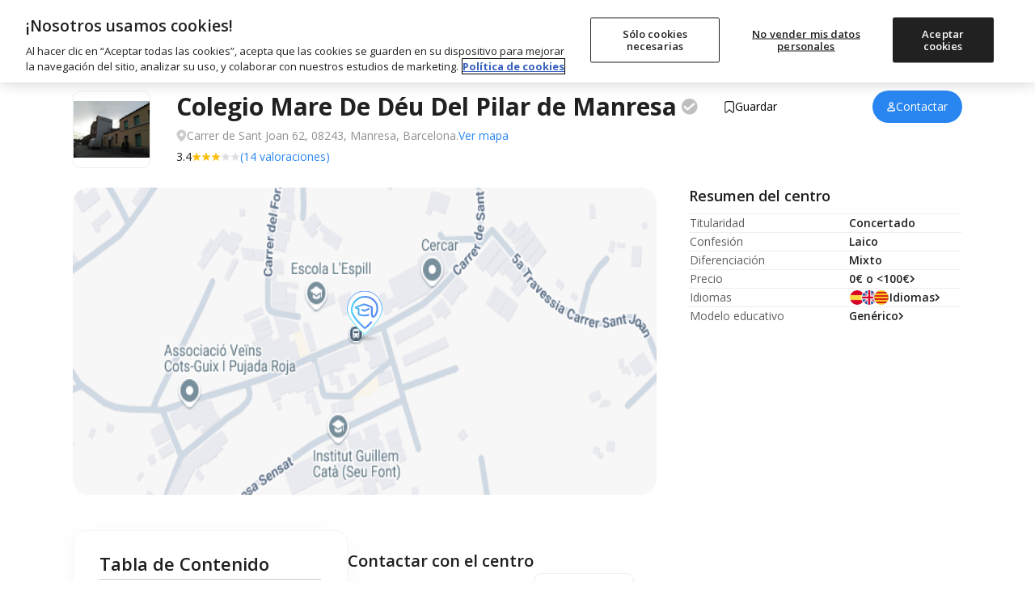

--- FILE ---
content_type: application/javascript; charset=UTF-8
request_url: https://www.micole.net/cdn-cgi/challenge-platform/scripts/jsd/main.js
body_size: 4379
content:
window._cf_chl_opt={oPNF3:'g'};~function(l5,j,o,J,R,c,n,z,g){l5=F,function(A,e,lQ,l4,L,v){for(lQ={A:292,e:324,L:306,v:235,S:330,f:260,b:218,N:322,d:279},l4=F,L=A();!![];)try{if(v=-parseInt(l4(lQ.A))/1+parseInt(l4(lQ.e))/2+parseInt(l4(lQ.L))/3*(-parseInt(l4(lQ.v))/4)+parseInt(l4(lQ.S))/5+parseInt(l4(lQ.f))/6+-parseInt(l4(lQ.b))/7+-parseInt(l4(lQ.N))/8*(-parseInt(l4(lQ.d))/9),v===e)break;else L.push(L.shift())}catch(S){L.push(L.shift())}}(l,164627),j=this||self,o=j[l5(217)],J=H(),R=function(ly,lm,lP,lU,ld,lv,e,L,S){return ly={A:248,e:283},lm={A:266,e:266,L:299,v:266,S:266,f:236,b:266,N:215,d:299,U:215},lP={A:314},lU={A:308},ld={A:314,e:215,L:301,v:220,S:253,f:301,b:301,N:220,d:308,U:299,P:308,m:299,y:299,a:266,K:301,E:299,X:308,Y:299,O:299,D:299,x:236},lv=l5,e=String[lv(ly.A)],L={'h':function(f,lb){return lb={A:272,e:215},null==f?'':L.g(f,6,function(b,lZ){return lZ=F,lZ(lb.A)[lZ(lb.e)](b)})},'g':function(N,U,P,lj,y,K,E,X,Y,O,D,x,W,I,l0,l1,l2,l3){if(lj=lv,null==N)return'';for(K={},E={},X='',Y=2,O=3,D=2,x=[],W=0,I=0,l0=0;l0<N[lj(ld.A)];l0+=1)if(l1=N[lj(ld.e)](l0),Object[lj(ld.L)][lj(ld.v)][lj(ld.S)](K,l1)||(K[l1]=O++,E[l1]=!0),l2=X+l1,Object[lj(ld.f)][lj(ld.v)][lj(ld.S)](K,l2))X=l2;else{if(Object[lj(ld.b)][lj(ld.N)][lj(ld.S)](E,X)){if(256>X[lj(ld.d)](0)){for(y=0;y<D;W<<=1,I==U-1?(I=0,x[lj(ld.U)](P(W)),W=0):I++,y++);for(l3=X[lj(ld.P)](0),y=0;8>y;W=W<<1|l3&1.95,I==U-1?(I=0,x[lj(ld.U)](P(W)),W=0):I++,l3>>=1,y++);}else{for(l3=1,y=0;y<D;W=W<<1.05|l3,U-1==I?(I=0,x[lj(ld.m)](P(W)),W=0):I++,l3=0,y++);for(l3=X[lj(ld.d)](0),y=0;16>y;W=W<<1.24|1.23&l3,I==U-1?(I=0,x[lj(ld.y)](P(W)),W=0):I++,l3>>=1,y++);}Y--,Y==0&&(Y=Math[lj(ld.a)](2,D),D++),delete E[X]}else for(l3=K[X],y=0;y<D;W=l3&1|W<<1,I==U-1?(I=0,x[lj(ld.U)](P(W)),W=0):I++,l3>>=1,y++);X=(Y--,Y==0&&(Y=Math[lj(ld.a)](2,D),D++),K[l2]=O++,String(l1))}if(X!==''){if(Object[lj(ld.K)][lj(ld.v)][lj(ld.S)](E,X)){if(256>X[lj(ld.d)](0)){for(y=0;y<D;W<<=1,U-1==I?(I=0,x[lj(ld.y)](P(W)),W=0):I++,y++);for(l3=X[lj(ld.P)](0),y=0;8>y;W=1.82&l3|W<<1,I==U-1?(I=0,x[lj(ld.U)](P(W)),W=0):I++,l3>>=1,y++);}else{for(l3=1,y=0;y<D;W=W<<1.85|l3,U-1==I?(I=0,x[lj(ld.E)](P(W)),W=0):I++,l3=0,y++);for(l3=X[lj(ld.X)](0),y=0;16>y;W=W<<1.67|1.82&l3,I==U-1?(I=0,x[lj(ld.U)](P(W)),W=0):I++,l3>>=1,y++);}Y--,0==Y&&(Y=Math[lj(ld.a)](2,D),D++),delete E[X]}else for(l3=K[X],y=0;y<D;W=W<<1|1.71&l3,I==U-1?(I=0,x[lj(ld.Y)](P(W)),W=0):I++,l3>>=1,y++);Y--,0==Y&&D++}for(l3=2,y=0;y<D;W=W<<1.7|l3&1.93,U-1==I?(I=0,x[lj(ld.O)](P(W)),W=0):I++,l3>>=1,y++);for(;;)if(W<<=1,I==U-1){x[lj(ld.D)](P(W));break}else I++;return x[lj(ld.x)]('')},'j':function(f,lo){return lo=lv,null==f?'':''==f?null:L.i(f[lo(lP.A)],32768,function(b,lC){return lC=lo,f[lC(lU.A)](b)})},'i':function(N,U,P,lk,y,K,E,X,Y,O,D,x,W,I,l0,l1,l3,l2){for(lk=lv,y=[],K=4,E=4,X=3,Y=[],x=P(0),W=U,I=1,O=0;3>O;y[O]=O,O+=1);for(l0=0,l1=Math[lk(lm.A)](2,2),D=1;D!=l1;l2=W&x,W>>=1,W==0&&(W=U,x=P(I++)),l0|=D*(0<l2?1:0),D<<=1);switch(l0){case 0:for(l0=0,l1=Math[lk(lm.A)](2,8),D=1;D!=l1;l2=W&x,W>>=1,W==0&&(W=U,x=P(I++)),l0|=D*(0<l2?1:0),D<<=1);l3=e(l0);break;case 1:for(l0=0,l1=Math[lk(lm.e)](2,16),D=1;l1!=D;l2=x&W,W>>=1,0==W&&(W=U,x=P(I++)),l0|=D*(0<l2?1:0),D<<=1);l3=e(l0);break;case 2:return''}for(O=y[3]=l3,Y[lk(lm.L)](l3);;){if(I>N)return'';for(l0=0,l1=Math[lk(lm.e)](2,X),D=1;l1!=D;l2=W&x,W>>=1,0==W&&(W=U,x=P(I++)),l0|=D*(0<l2?1:0),D<<=1);switch(l3=l0){case 0:for(l0=0,l1=Math[lk(lm.v)](2,8),D=1;l1!=D;l2=x&W,W>>=1,0==W&&(W=U,x=P(I++)),l0|=D*(0<l2?1:0),D<<=1);y[E++]=e(l0),l3=E-1,K--;break;case 1:for(l0=0,l1=Math[lk(lm.S)](2,16),D=1;D!=l1;l2=W&x,W>>=1,0==W&&(W=U,x=P(I++)),l0|=(0<l2?1:0)*D,D<<=1);y[E++]=e(l0),l3=E-1,K--;break;case 2:return Y[lk(lm.f)]('')}if(0==K&&(K=Math[lk(lm.b)](2,X),X++),y[l3])l3=y[l3];else if(l3===E)l3=O+O[lk(lm.N)](0);else return null;Y[lk(lm.d)](l3),y[E++]=O+l3[lk(lm.U)](0),K--,O=l3,K==0&&(K=Math[lk(lm.v)](2,X),X++)}}},S={},S[lv(ly.e)]=L.h,S}(),c={},c[l5(284)]='o',c[l5(327)]='s',c[l5(224)]='u',c[l5(291)]='z',c[l5(238)]='n',c[l5(219)]='I',c[l5(288)]='b',n=c,j[l5(245)]=function(A,L,S,N,lD,lO,lY,lH,P,y,K,E,X,Y){if(lD={A:227,e:270,L:242,v:227,S:296,f:233,b:276,N:296,d:276,U:290,P:229,m:314,y:275,a:269},lO={A:256,e:314,L:281},lY={A:301,e:220,L:253,v:299},lH=l5,null===L||void 0===L)return N;for(P=i(L),A[lH(lD.A)][lH(lD.e)]&&(P=P[lH(lD.L)](A[lH(lD.v)][lH(lD.e)](L))),P=A[lH(lD.S)][lH(lD.f)]&&A[lH(lD.b)]?A[lH(lD.N)][lH(lD.f)](new A[(lH(lD.d))](P)):function(O,lJ,D){for(lJ=lH,O[lJ(lO.A)](),D=0;D<O[lJ(lO.e)];O[D]===O[D+1]?O[lJ(lO.L)](D+1,1):D+=1);return O}(P),y='nAsAaAb'.split('A'),y=y[lH(lD.U)][lH(lD.P)](y),K=0;K<P[lH(lD.m)];E=P[K],X=Q(A,L,E),y(X)?(Y='s'===X&&!A[lH(lD.y)](L[E]),lH(lD.a)===S+E?U(S+E,X):Y||U(S+E,L[E])):U(S+E,X),K++);return N;function U(O,D,ls){ls=F,Object[ls(lY.A)][ls(lY.e)][ls(lY.L)](N,D)||(N[D]=[]),N[D][ls(lY.v)](O)}},z=l5(246)[l5(255)](';'),g=z[l5(290)][l5(229)](z),j[l5(317)]=function(A,L,lW,lB,v,S,N,U){for(lW={A:249,e:314,L:314,v:331,S:299,f:254},lB=l5,v=Object[lB(lW.A)](L),S=0;S<v[lB(lW.e)];S++)if(N=v[S],N==='f'&&(N='N'),A[N]){for(U=0;U<L[v[S]][lB(lW.L)];-1===A[N][lB(lW.v)](L[v[S]][U])&&(g(L[v[S]][U])||A[N][lB(lW.S)]('o.'+L[v[S]][U])),U++);}else A[N]=L[v[S]][lB(lW.f)](function(P){return'o.'+P})},M();function s(A,e,lM,lT,lg,lz,l9,L,v,S){lM={A:302,e:257,L:225,v:267,S:221,f:231,b:252,N:225,d:297,U:239,P:282,m:265,y:298,a:240,K:223,E:289,X:289,Y:315,O:289,D:315,x:332,W:283,I:241},lT={A:333},lg={A:259,e:259,L:312,v:251},lz={A:265},l9=l5,L=j[l9(lM.A)],console[l9(lM.e)](j[l9(lM.L)]),v=new j[(l9(lM.v))](),v[l9(lM.S)](l9(lM.f),l9(lM.b)+j[l9(lM.N)][l9(lM.d)]+l9(lM.U)+L.r),L[l9(lM.P)]&&(v[l9(lM.m)]=5e3,v[l9(lM.y)]=function(ll){ll=l9,e(ll(lz.A))}),v[l9(lM.a)]=function(lF){lF=l9,v[lF(lg.A)]>=200&&v[lF(lg.e)]<300?e(lF(lg.L)):e(lF(lg.v)+v[lF(lg.A)])},v[l9(lM.K)]=function(lA){lA=l9,e(lA(lT.A))},S={'t':k(),'lhr':o[l9(lM.E)]&&o[l9(lM.X)][l9(lM.Y)]?o[l9(lM.O)][l9(lM.D)]:'','api':L[l9(lM.P)]?!![]:![],'payload':A},v[l9(lM.x)](R[l9(lM.W)](JSON[l9(lM.I)](S)))}function V(A,e,la,lt){return la={A:263,e:263,L:301,v:303,S:253,f:331,b:250},lt=l5,e instanceof A[lt(la.A)]&&0<A[lt(la.e)][lt(la.L)][lt(la.v)][lt(la.S)](e)[lt(la.f)](lt(la.b))}function i(A,lX,lh,e){for(lX={A:242,e:249,L:309},lh=l5,e=[];A!==null;e=e[lh(lX.A)](Object[lh(lX.e)](A)),A=Object[lh(lX.L)](A));return e}function M(F3,F2,F0,lr,A,e,L,v,S){if(F3={A:302,e:282,L:277,v:316,S:307,f:216,b:323,N:323},F2={A:277,e:316,L:323},F0={A:232},lr=l5,A=j[lr(F3.A)],!A)return;if(!h())return;(e=![],L=A[lr(F3.e)]===!![],v=function(lc,f){if(lc=lr,!e){if(e=!![],!h())return;f=T(),s(f.r,function(b){G(A,b)}),f.e&&B(lc(F0.A),f.e)}},o[lr(F3.L)]!==lr(F3.v))?v():j[lr(F3.S)]?o[lr(F3.S)](lr(F3.f),v):(S=o[lr(F3.b)]||function(){},o[lr(F3.N)]=function(ln){ln=lr,S(),o[ln(F2.A)]!==ln(F2.e)&&(o[ln(F2.L)]=S,v())})}function l(F5){return F5='XMLHttpRequest,iframe,d.cookie,getOwnPropertyNames,parent,LoGBq8MJ9a4VKfDrnlTEF-yAxIw3ci$Q2X06WtZHsOe1pzbC7jduSR+UvYkP5gNhm,contentDocument,floor,isNaN,Set,readyState,chctx,18poiBRM,removeChild,splice,api,Prvqn,object,cloudflare-invisible,contentWindow,source,boolean,location,includes,symbol,208481sbDCia,style,detail,/invisible/jsd,Array,oPNF3,ontimeout,push,riYFq1,prototype,__CF$cv$params,toString,body,isArray,158565nwZYMt,addEventListener,charCodeAt,getPrototypeOf,UHTeq3,KljLg4,success,randomUUID,length,href,loading,oxFY5,random,postMessage,jsd,event,490544QYkOtj,onreadystatechange,154288kFCiQG,clientInformation,sid,string,navigator,/b/ov1/0.8391839906659673:1768411599:AuhtyDzfjnQyxAp8uLbA3wlMn1fp_kkrUs9tt51gEWQ/,1010595IliNvh,indexOf,send,xhr-error,tabIndex,charAt,DOMContentLoaded,document,801640saiIwE,bigint,hasOwnProperty,open,error,onerror,undefined,_cf_chl_opt,GsWUx0,Object,jCNy9,bind,createElement,POST,error on cf_chl_props,from,errorInfoObject,12wixzPx,join,HnhLR9,number,/jsd/oneshot/fc21b7e0d793/0.8391839906659673:1768411599:AuhtyDzfjnQyxAp8uLbA3wlMn1fp_kkrUs9tt51gEWQ/,onload,stringify,concat,syUs3,catch,Ntxi4,_cf_chl_opt;NaZoI3;Bshk0;IzgW1;qzjKa3;GBApq0;giyU9;KutOj0;QgiX4;Khftj4;Lfpaq4;zBhRN3;JSmY9;Ntxi4;oxFY5;TDAZ2;ldLC0,now,fromCharCode,keys,[native code],http-code:,/cdn-cgi/challenge-platform/h/,call,map,split,sort,log,appendChild,status,1465764fDUBMc,ntYsJ1,function,Function,display: none,timeout,pow'.split(','),l=function(){return F5},l()}function h(lu,l8,A,e,L){return lu={A:274,e:247},l8=l5,A=3600,e=k(),L=Math[l8(lu.A)](Date[l8(lu.e)]()/1e3),L-e>A?![]:!![]}function G(L,v,F4,lV,S,f){if(F4={A:282,e:312,L:287,v:285,S:326,f:321,b:312,N:271,d:319,U:287,P:285,m:326,y:321,a:222,K:294,E:271},lV=l5,!L[lV(F4.A)])return;v===lV(F4.e)?(S={},S[lV(F4.L)]=lV(F4.v),S[lV(F4.S)]=L.r,S[lV(F4.f)]=lV(F4.b),j[lV(F4.N)][lV(F4.d)](S,'*')):(f={},f[lV(F4.U)]=lV(F4.P),f[lV(F4.m)]=L.r,f[lV(F4.y)]=lV(F4.a),f[lV(F4.K)]=v,j[lV(F4.E)][lV(F4.d)](f,'*'))}function B(S,f,lf,lL,b,N,d,U,P,m,y,a){if(lf={A:228,e:226,L:302,v:252,S:225,f:297,b:329,N:295,d:267,U:221,P:231,m:265,y:298,a:311,K:311,E:243,X:243,Y:237,O:225,D:310,x:225,W:300,I:261,l0:234,l1:278,l2:287,l3:320,lb:332,lN:283},lL=l5,!C(0))return![];N=(b={},b[lL(lf.A)]=S,b[lL(lf.e)]=f,b);try{d=j[lL(lf.L)],U=lL(lf.v)+j[lL(lf.S)][lL(lf.f)]+lL(lf.b)+d.r+lL(lf.N),P=new j[(lL(lf.d))](),P[lL(lf.U)](lL(lf.P),U),P[lL(lf.m)]=2500,P[lL(lf.y)]=function(){},m={},m[lL(lf.a)]=j[lL(lf.S)][lL(lf.K)],m[lL(lf.E)]=j[lL(lf.S)][lL(lf.X)],m[lL(lf.Y)]=j[lL(lf.O)][lL(lf.Y)],m[lL(lf.D)]=j[lL(lf.x)][lL(lf.W)],m[lL(lf.I)]=J,y=m,a={},a[lL(lf.l0)]=N,a[lL(lf.l1)]=y,a[lL(lf.l2)]=lL(lf.l3),P[lL(lf.lb)](R[lL(lf.lN)](a))}catch(K){}}function H(lG,le){return lG={A:313,e:313},le=l5,crypto&&crypto[le(lG.A)]?crypto[le(lG.e)]():''}function T(lp,lR,v,S,f,b,N){lR=(lp={A:230,e:268,L:293,v:264,S:334,f:304,b:258,N:286,d:325,U:328,P:273,m:304,y:280},l5);try{return v=o[lR(lp.A)](lR(lp.e)),v[lR(lp.L)]=lR(lp.v),v[lR(lp.S)]='-1',o[lR(lp.f)][lR(lp.b)](v),S=v[lR(lp.N)],f={},f=Ntxi4(S,S,'',f),f=Ntxi4(S,S[lR(lp.d)]||S[lR(lp.U)],'n.',f),f=Ntxi4(S,v[lR(lp.P)],'d.',f),o[lR(lp.m)][lR(lp.y)](v),b={},b.r=f,b.e=null,b}catch(d){return N={},N.r={},N.e=d,N}}function C(A,li,l6){return li={A:318},l6=l5,Math[l6(li.A)]()<A}function k(lq,l7,A){return lq={A:302,e:274},l7=l5,A=j[l7(lq.A)],Math[l7(lq.e)](+atob(A.t))}function Q(A,e,L,lE,lw,S,N){lw=(lE={A:284,e:262,L:244,v:296,S:305},l5);try{S=e[L]}catch(U){return'i'}if(null==S)return void 0===S?'u':'x';if(lw(lE.A)==typeof S)try{if(lw(lE.e)==typeof S[lw(lE.L)])return S[lw(lE.L)](function(){}),'p'}catch(P){}return A[lw(lE.v)][lw(lE.S)](S)?'a':S===A[lw(lE.v)]?'C':!0===S?'T':!1===S?'F':(N=typeof S,lw(lE.e)==N?V(A,S)?'N':'f':n[N]||'?')}function F(A,e,L,v){return A=A-215,L=l(),v=L[A],v}}()